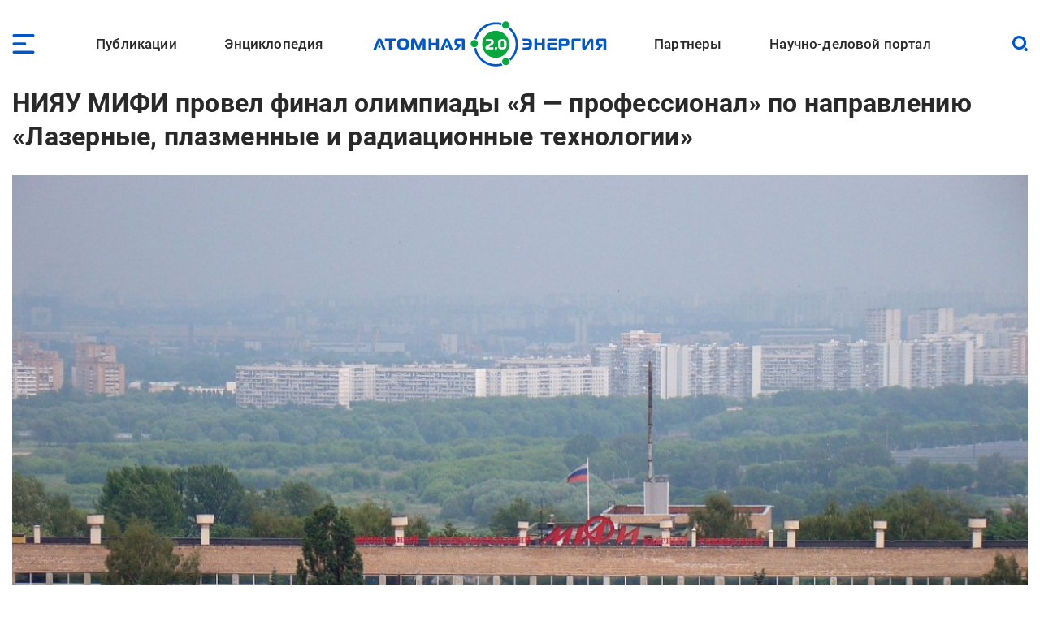

--- FILE ---
content_type: image/svg+xml
request_url: https://www.atomic-energy.ru/files/images/logo/24234234.svg
body_size: 2551
content:
<?xml version="1.0" encoding="UTF-8"?>
<svg id="Layer_2" data-name="Layer 2" xmlns="http://www.w3.org/2000/svg" viewBox="0 0 514.91 333.9">
  <defs>
    <style>
      .cls-1 {
        letter-spacing: -.02em;
      }

      .cls-2, .cls-3 {
        isolation: isolate;
      }

      .cls-4 {
        letter-spacing: -.03em;
      }

      .cls-5, .cls-6, .cls-7, .cls-8 {
        stroke-width: 0px;
      }

      .cls-5, .cls-8 {
        fill: #05b;
      }

      .cls-6 {
        fill: none;
      }

      .cls-9 {
        letter-spacing: -.01em;
      }

      .cls-7 {
        fill: #dedede;
      }

      .cls-8 {
        fill-rule: evenodd;
      }

      .cls-3 {
        fill: #8f9092;
        font-family: ArialMT, Arial;
        font-size: 21.71px;
      }

      .cls-10 {
        letter-spacing: -.02em;
      }
    </style>
  </defs>
  <g id="Layer_1-2" data-name="Layer 1">
    <g>
      <g>
        <path class="cls-7" d="m39.71,205.1l-32.5,29.6c5,6.8,10.3,13.4,16,19.6l16.3-16c-.4-11.9-.3-22.9.2-33.2Z"/>
        <path class="cls-7" d="m45.21,158.9L.31,197.4c-.6,9.9-.3,19.4.7,28.6.9,1.3,1.8,2.7,2.7,4l36.5-33.2c1-14.5,2.8-27.1,5-37.9Z"/>
        <path class="cls-7" d="m27.21,258.6c4.7,5,9.7,9.7,14.8,14.3-1-9.3-1.7-18.2-2.2-26.7l-12.6,12.4Z"/>
        <path class="cls-7" d="m47.61,147.7c5.1-21.2,11.6-36.4,16.7-46.2l-52.2,42.9c-6,15.5-9.5,30.4-11.1,44.6l46.2-39.7c.1-.5.3-1,.4-1.6Z"/>
        <path class="cls-7" d="m51.01,78.8c-15,18.6-26.1,36.6-34,54l51-41.9c-5.9-3.1-11.6-7.2-17-12.1Z"/>
        <path class="cls-7" d="m279.81,116.2l.9-1h39.2l3.6-7.5-5.1-33.2-36.4-7.9-17.4,3h-51.6l-21.3-10.6h-61.9c-41.9-11-67.7,8.7-74.9,15.4,15.5,14.2,32.8,20.3,51.5,18.2l.7,5.8c-2.6.3-5.2.5-7.8.5-8.2,0-16.3-1.6-24-4.6-4.3,6.5-14.8,24.5-22.2,55.3-6.7,27.7-11.7,70.5-4.6,128.9,42,34.6,95.8,55.4,154.4,55.4,25.6,0,50.3-4,73.5-11.3l-54.5-138-12.9,11.4-95.2-.2-34.6-41.2,4.5-3.8,32.9,39.2,90.2.2,44.6-39.5-13.8-19.7v-44.2h5.9v42.3l12.3,17.7h0l.4.5,1.2-1.2h48.6l12.2-12.2-6.6-6.6v-6.1h-28.6c-10.2,10.9-24.4,13-25,13.1l-.4-2.9-.4-2.9c.3-.2,13.7-2.2,22.6-12.3Zm6.1-41.6l7.2,8.7h18.8v5.9h-21.5l-9-10.8,4.5-3.8Zm-115.2,25.8c-7.3,0-13.2-5.9-13.2-13.2s5.9-13.2,13.2-13.2,13.2,5.9,13.2,13.2c0,7.3-5.9,13.2-13.2,13.2Z"/>
      </g>
      <g>
        <g>
          <g>
            <g>
              <path class="cls-5" d="m202.91,102.6c8.3-15.7,14.8-32.2,18.7-46-1.5-.2-3-.3-4.6-.5-3.8,13-9.9,28.8-18.1,44.4-1.5,2.9-3.1,5.7-4.7,8.5,2.2-.7,4.4-1.5,6.6-2.3.7-1.4,1.4-2.8,2.1-4.1Z"/>
              <path class="cls-5" d="m144.61,71.8c1-1.9,2-3.7,3-5.5-2.2.7-4.3,1.4-6.4,2.1-.2.4-.5.8-.7,1.3-9.2,17.4-15.8,34.4-19.6,49.4,1.5.1,3,.2,4.6.3,3.7-14,10-30.3,19.1-47.6Z"/>
              <g>
                <path class="cls-5" d="m135.71,93.6c-.7,1.6-1.4,3.2-2,4.8,6.6,5.9,14.8,11.4,24.2,16,9.7,4.7,19.6,7.9,28.9,9.4,1-1.4,1.9-2.9,2.8-4.4-9.4-1.2-19.7-4.4-29.7-9.3-9.4-4.6-17.7-10.4-24.2-16.5Z"/>
                <path class="cls-5" d="m219.11,83.9c-7.5-10-19.5-19.3-33.6-26.1-13.7-6.7-28-10.4-40.3-10.4-13.6,0-23.2,4.4-27.2,12.5-4.9,10,.2,23.1,12.1,35.1.7-1.6,1.3-3.3,2-4.9-9.3-10-13.5-20.6-9.9-28.1,3-6.2,11.4-9.8,22.9-9.8s25.2,3.5,38.2,9.9c13.4,6.6,24.7,15.3,31.8,24.7,6.7,8.9,8.8,17.2,5.8,23.4s-11.4,9.8-22.9,9.8c-1.1,0-2.3-.1-3.4-.1-1,1.5-1.9,3.1-2.9,4.6,2.1.2,4.2.3,6.3.3,13.6,0,23.2-4.4,27.2-12.5,4-7.9,1.8-17.9-6.1-28.4Z"/>
              </g>
              <path class="cls-5" d="m190.51,115c-19,30.8-41.8,52.6-56.2,52.6-1.9,0-3.6-.4-5.1-1.2-7.8-4.1-9.9-20-4.8-42.4-1.6-.1-3.1-.2-4.6-.3-5.2,23.5-3.1,41.3,7.3,46.7,2.1,1.1,4.6,1.7,7.2,1.7,17.1,0,42.1-23.9,62.8-59.3-2.1.9-4.4,1.6-6.6,2.2Z"/>
            </g>
            <g>
              <path class="cls-5" d="m177.81,112.1c-3.7.9-7.4,1.6-11.1,2.3,3,1.2,5.9,2.2,8.8,3.1,1.1-.2,2.2-.5,3.3-.7,15.7-3.6,30.3-8.7,42.5-14.7-.3-1.5-.7-3-1.3-4.6-12,5.9-26.5,11-42.2,14.6Z"/>
              <path class="cls-5" d="m120.31,71c.2,1.5.6,3.1,1.1,4.7,11.6-6,26.6-11.6,44.3-15.7,2.2-.5,4.3-1,6.5-1.4-3.1-1.1-6.1-2.1-9.1-2.9-16.3,4-31,9.3-42.8,15.3Z"/>
              <path class="cls-5" d="m157.91,115.8c-8.2,1.1-16.2,1.7-23.6,1.7-22.4,0-37.5-5.2-39.4-13.6-1.6-7.1,6.6-16.8,22.3-25.8-.6-1.6-1-3.1-1.3-4.7-17.8,10-28,21.5-25.6,31.5,2.6,11,18.6,17.3,44.1,17.3,9.9,0,20.8-1,31.9-2.9-2.9-1-5.7-2.2-8.4-3.5Z"/>
              <path class="cls-5" d="m253.31,67.2c-2.5-11-18.6-17.3-44.1-17.3-11.3,0-23.9,1.3-36.6,3.8,2.8,1,5.6,2.1,8.4,3.3,9.8-1.6,19.4-2.4,28.2-2.4,22.4,0,37.5,5.2,39.4,13.6,1.5,6.4-4.9,14.8-17.5,22.9-2.1,1.4-4.5,2.7-6.9,4,.6,1.6,1.1,3.1,1.5,4.6,2.8-1.5,5.5-3.1,8-4.6,14.6-9.3,21.6-19.3,19.6-27.9Z"/>
            </g>
          </g>
          <path class="cls-8" d="m183.91,86.5c0,7.3-5.9,13.2-13.2,13.2s-13.2-5.9-13.2-13.2,5.9-13.2,13.2-13.2c7.3,0,13.2,5.9,13.2,13.2Z"/>
        </g>
        <g>
          <path class="cls-5" d="m151.11,60.3c1.7-2.8,3.4-5.6,5.2-8.3-1.7-.3-3.4-.5-5.1-.7-2.2,3.5-4.4,7.1-6.5,10.9,2.1-.6,4.2-1.3,6.4-1.9Z"/>
          <path class="cls-5" d="m159.21,47.7c17.6-25.7,37.2-43.1,50-43.1,1.9,0,3.6.4,5.1,1.2,8.3,4.4,10.1,22.1,3.8,46.7,1.6.1,3.1.3,4.6.5,6.5-25.7,4.8-45.5-6.2-51.3-2.2-1.1-4.6-1.7-7.2-1.7-15,0-36.1,18.4-55.1,46.9,1.6.2,3.3.5,5,.8Z"/>
        </g>
      </g>
      <rect class="cls-6" x="282.61" y="228.7" width="232.3" height="88.4"/>
      <g class="cls-2">
        <text class="cls-3" transform="translate(282.64 245.14)"><tspan x="0" y="0">Национальный </tspan></text>
        <text class="cls-3" transform="translate(282.64 271.14)"><tspan x="0" y="0">иссл</tspan><tspan class="cls-1" x="46.5" y="0">е</tspan><tspan x="58.1" y="0">до</tspan><tspan class="cls-9" x="82.84" y="0">в</tspan><tspan class="cls-10" x="94.12" y="0">а</tspan><tspan class="cls-9" x="105.72" y="0">т</tspan><tspan class="cls-4" x="115.42" y="0">е</tspan><tspan x="126.77" y="0">льский </tspan></text>
        <text class="cls-3" transform="translate(282.64 297.24)"><tspan x="0" y="0">ядерный уни</tspan><tspan class="cls-9" x="129.28" y="0">в</tspan><tspan x="140.57" y="0">ерси</tspan><tspan class="cls-9" x="187.7" y="0">т</tspan><tspan class="cls-4" x="197.4" y="0">е</tspan><tspan x="208.75" y="0">т</tspan></text>
      </g>
      <g>
        <path class="cls-5" d="m261.91,207.9v-52.1l-24.6,31-24.7-31v52.1h-11.3v-73.3h6.6l29.4,37.2,29.4-37.2h6.5v73.3h-11.3Z"/>
        <path class="cls-5" d="m327.71,207.9v-51.7l-38.7,51.7h-6.6v-73.3h11.3v51.7l38.7-51.7h6.6v73.3h-11.3Z"/>
        <path class="cls-5" d="m503.41,207.9v-51.7l-38.7,51.7h-6.6v-73.3h11.3v51.7l38.7-51.7h6.6v73.3h-11.3Z"/>
      </g>
      <path class="cls-5" d="m424.41,137.2c-8.7,0-16.2,4.5-20.2,10.9v-13.5h-11.3v32.9c0,11.3-8.4,19.5-19,19.5s-19-8.2-19-19.5,8.4-19.6,19-19.6c5.6,0,10.6,2.3,14.1,6.2v-11.5c-4.1-3.3-9.4-5.4-15.2-5.4-17.5,0-29.3,13.4-29.3,30.2s11.8,30.1,29.3,30.1c8.7,0,16.2-4.4,20.2-10.8v21h11.5v-41.9h0c.7-10.5,8.8-18.1,19-18.1,10.7,0,19,8.3,19,19.6s-8.4,19.5-19,19.5c-5.6,0-10.5-2.3-13.9-6v11.6c4,3.1,9.2,5.1,15,5.1,17.4,0,29.2-13.3,29.2-30.1-.2-16.8-12-30.2-29.4-30.2Z"/>
    </g>
  </g>
</svg>